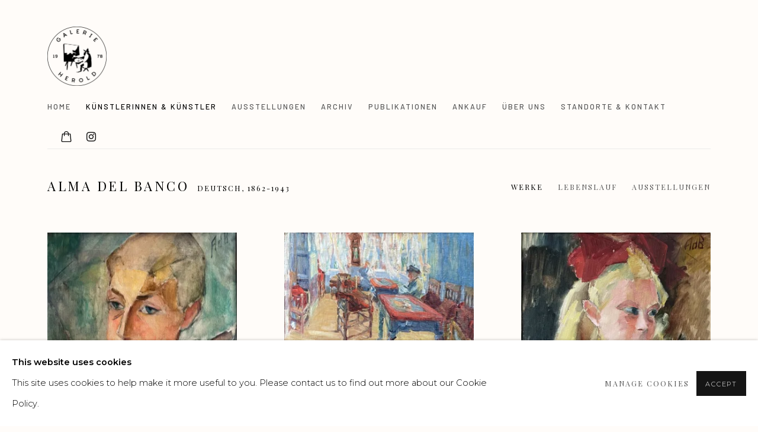

--- FILE ---
content_type: text/html; charset=utf-8
request_url: https://galerie-herold.de/artists/112-alma-del-banco/works/
body_size: 9159
content:



                        
    <!DOCTYPE html>
    <!-- Site by Artlogic - https://artlogic.net -->
    <html lang="de">
        <head>
            <meta charset="utf-8">
            <title>Alma del Banco - Works | Galerie Herold</title>
        <meta property="og:site_name" content="Galerie Herold" />
        <meta property="og:title" content="Alma del Banco - Works" />
        <meta property="og:description" content="Works by Alma del Banco: Portrait eines Jungen, um 1925 , Interieur, Finkenwerder , Mädchen mit roter Schleife, um 1925" />
        <meta property="og:image" content="https://artlogic-res.cloudinary.com/w_1200,h_630,c_fill,f_auto,fl_lossy,q_auto/artlogicstorage/galerieherold/images/view/02505c314b1552185bf8b08ccbc25af9/galerieherold-alma-del-banco-portrait-eines-jungen-um-1925.jpg" />
        <meta property="og:image:width" content="1200" />
        <meta property="og:image:height" content="630" />
        <meta property="twitter:card" content="summary_large_image">
        <meta property="twitter:url" content="https://galerie-herold.de/artists/112-alma-del-banco/works/">
        <meta property="twitter:title" content="Alma del Banco - Works">
        <meta property="twitter:description" content="Works by Alma del Banco: Portrait eines Jungen, um 1925 , Interieur, Finkenwerder , Mädchen mit roter Schleife, um 1925">
        <meta property="twitter:text:description" content="Works by Alma del Banco: Portrait eines Jungen, um 1925 , Interieur, Finkenwerder , Mädchen mit roter Schleife, um 1925">
        <meta property="twitter:image" content="https://artlogic-res.cloudinary.com/w_1200,h_630,c_fill,f_auto,fl_lossy,q_auto/artlogicstorage/galerieherold/images/view/02505c314b1552185bf8b08ccbc25af9/galerieherold-alma-del-banco-portrait-eines-jungen-um-1925.jpg">
        <link rel="canonical" href="https://galerie-herold.de/de/artists/112-alma-del-banco/works/" />
        <meta name="google" content="notranslate" />
            <meta name="description" content="Works by Alma del Banco: Portrait eines Jungen, um 1925 , Interieur, Finkenwerder , Mädchen mit roter Schleife, um 1925" />
            <meta name="publication_date" content="2018-04-27 13:50:01" />
            <meta name="generator" content="Artlogic CMS - https://artlogic.net" />
            
            <meta name="accessibility_version" content="1.1"/>
            
            
                <meta name="viewport" content="width=device-width, minimum-scale=0.5, initial-scale=1.0" />

            

<link rel="icon" href="/images/favicon.ico" type="image/x-icon" />
<link rel="shortcut icon" href="/images/favicon.ico" type="image/x-icon" />

<meta name="application-name" content="Galerie Herold"/>
<meta name="msapplication-TileColor" content="#ffffff"/>
            
            
            
                <link rel="stylesheet" media="print" href="/lib/g/2.0/styles/print.css">
                <link rel="stylesheet" media="print" href="/styles/print.css">

            <script>
            (window.Promise && window.Array.prototype.find) || document.write('<script src="/lib/js/polyfill/polyfill_es6.min.js"><\/script>');
            </script>


            
		<link data-context="helper" rel="stylesheet" type="text/css" href="/lib/webfonts/font-awesome/font-awesome-4.6.3/css/font-awesome.min.css?c=27042050002205&g=bd3d8997a9a7aef6791c4e97c3535ba0"/>
		<link data-context="helper" rel="stylesheet" type="text/css" href="/lib/archimedes/styles/archimedes-frontend-core.css?c=27042050002205&g=bd3d8997a9a7aef6791c4e97c3535ba0"/>
		<link data-context="helper" rel="stylesheet" type="text/css" href="/lib/archimedes/styles/accessibility.css?c=27042050002205&g=bd3d8997a9a7aef6791c4e97c3535ba0"/>
		<link data-context="helper" rel="stylesheet" type="text/css" href="/lib/jquery/1.12.4/plugins/jquery.archimedes-frontend-core-plugins-0.1.css?c=27042050002205&g=bd3d8997a9a7aef6791c4e97c3535ba0"/>
		<link data-context="helper" rel="stylesheet" type="text/css" href="/lib/jquery/1.12.4/plugins/fancybox-2.1.3/jquery.fancybox.css?c=27042050002205&g=bd3d8997a9a7aef6791c4e97c3535ba0"/>
		<link data-context="helper" rel="stylesheet" type="text/css" href="/lib/jquery/1.12.4/plugins/fancybox-2.1.3/jquery.fancybox.artlogic.css?c=27042050002205&g=bd3d8997a9a7aef6791c4e97c3535ba0"/>
		<link data-context="helper" rel="stylesheet" type="text/css" href="/lib/jquery/1.12.4/plugins/slick-1.8.1/slick.css?c=27042050002205&g=bd3d8997a9a7aef6791c4e97c3535ba0"/>
		<link data-context="helper" rel="stylesheet" type="text/css" href="/lib/jquery/plugins/roomview/1.0/jquery.roomview.1.0.css?c=27042050002205&g=bd3d8997a9a7aef6791c4e97c3535ba0"/>
		<link data-context="helper" rel="stylesheet" type="text/css" href="/lib/jquery/plugins/pageload/1.1/jquery.pageload.1.1.css?c=27042050002205&g=bd3d8997a9a7aef6791c4e97c3535ba0"/>
		<link data-context="helper" rel="stylesheet" type="text/css" href="/core/dynamic_base.css?c=27042050002205&g=bd3d8997a9a7aef6791c4e97c3535ba0"/>
		<link data-context="helper" rel="stylesheet" type="text/css" href="/core/dynamic_main.css?c=27042050002205&g=bd3d8997a9a7aef6791c4e97c3535ba0"/>
		<link data-context="helper" rel="stylesheet" type="text/css" href="/core/user_custom.css?c=27042050002205&g=bd3d8997a9a7aef6791c4e97c3535ba0"/>
		<link data-context="helper" rel="stylesheet" type="text/css" href="/core/dynamic_responsive.css?c=27042050002205&g=bd3d8997a9a7aef6791c4e97c3535ba0"/>
		<link data-context="helper" rel="stylesheet" type="text/css" href="/lib/webfonts/artlogic-site-icons/artlogic-site-icons-1.0/artlogic-site-icons.css?c=27042050002205&g=bd3d8997a9a7aef6791c4e97c3535ba0"/>
		<link data-context="helper" rel="stylesheet" type="text/css" href="/lib/jquery/plugins/plyr/3.5.10/plyr.css?c=27042050002205&g=bd3d8997a9a7aef6791c4e97c3535ba0"/>
		<link data-context="helper" rel="stylesheet" type="text/css" href="/lib/styles/fouc_prevention.css?c=27042050002205&g=bd3d8997a9a7aef6791c4e97c3535ba0"/>
<!-- add crtical css to improve performance -->
		<script data-context="helper"  src="/lib/jquery/1.12.4/jquery-1.12.4.min.js?c=27042050002205&g=bd3d8997a9a7aef6791c4e97c3535ba0"></script>
		<script data-context="helper" defer src="/lib/g/2.0/scripts/webpack_import_helpers.js?c=27042050002205&g=bd3d8997a9a7aef6791c4e97c3535ba0"></script>
		<script data-context="helper" defer src="/lib/jquery/1.12.4/plugins/jquery.browser.min.js?c=27042050002205&g=bd3d8997a9a7aef6791c4e97c3535ba0"></script>
		<script data-context="helper" defer src="/lib/jquery/1.12.4/plugins/jquery.easing.min.js?c=27042050002205&g=bd3d8997a9a7aef6791c4e97c3535ba0"></script>
		<script data-context="helper" defer src="/lib/jquery/1.12.4/plugins/jquery.archimedes-frontend-core-plugins-0.1.js?c=27042050002205&g=bd3d8997a9a7aef6791c4e97c3535ba0"></script>
		<script data-context="helper" defer src="/lib/jquery/1.12.4/plugins/jquery.fitvids.js?c=27042050002205&g=bd3d8997a9a7aef6791c4e97c3535ba0"></script>
		<script data-context="helper" defer src="/core/dynamic.js?c=27042050002205&g=bd3d8997a9a7aef6791c4e97c3535ba0"></script>
		<script data-context="helper" defer src="/lib/archimedes/scripts/archimedes-frontend-core.js?c=27042050002205&g=bd3d8997a9a7aef6791c4e97c3535ba0"></script>
		<script data-context="helper" defer src="/lib/archimedes/scripts/archimedes-frontend-modules.js?c=27042050002205&g=bd3d8997a9a7aef6791c4e97c3535ba0"></script>
		<script data-context="helper" type="module"  traceurOptions="--async-functions" src="/lib/g/2.0/scripts/galleries_js_loader__mjs.js?c=27042050002205&g=bd3d8997a9a7aef6791c4e97c3535ba0"></script>
		<script data-context="helper" defer src="/lib/g/2.0/scripts/feature_panels.js?c=27042050002205&g=bd3d8997a9a7aef6791c4e97c3535ba0"></script>
		<script data-context="helper" defer src="/lib/g/themes/drayton/2.0/scripts/script.js?c=27042050002205&g=bd3d8997a9a7aef6791c4e97c3535ba0"></script>
		<script data-context="helper" defer src="/lib/archimedes/scripts/json2.js?c=27042050002205&g=bd3d8997a9a7aef6791c4e97c3535ba0"></script>
		<script data-context="helper" defer src="/lib/archimedes/scripts/shop.js?c=27042050002205&g=bd3d8997a9a7aef6791c4e97c3535ba0"></script>
		<script data-context="helper" defer src="/lib/archimedes/scripts/recaptcha.js?c=27042050002205&g=bd3d8997a9a7aef6791c4e97c3535ba0"></script>
            
            

            
                


    <script>
        function get_cookie_preference(category) {
            result = false;
            try {
                var cookie_preferences = localStorage.getItem('cookie_preferences') || "";
                if (cookie_preferences) {
                    cookie_preferences = JSON.parse(cookie_preferences);
                    if (cookie_preferences.date) {
                        var expires_on = new Date(cookie_preferences.date);
                        expires_on.setDate(expires_on.getDate() + 365);
                        console.log('cookie preferences expire on', expires_on.toISOString());
                        var valid = expires_on > new Date();
                        if (valid && cookie_preferences.hasOwnProperty(category) && cookie_preferences[category]) {
                            result = true;
                        }
                    }
                }
            }
            catch(e) {
                console.warn('get_cookie_preference() failed');
                return result;
            }
            return result;
        }

        window.google_analytics_init = function(page){
            var collectConsent = true;
            var useConsentMode = false;
            var analyticsProperties = ['UA-173182712-45'];
            var analyticsCookieType = 'statistics';
            var disableGa = false;
            var sendToArtlogic = true;
            var artlogicProperties = {
                'UA': 'UA-157296318-1',
                'GA': 'G-GLQ6WNJKR5',
            };

            analyticsProperties = analyticsProperties.concat(Object.values(artlogicProperties));

            var uaAnalyticsProperties = analyticsProperties.filter((p) => p.startsWith('UA-'));
            var ga4AnalyticsProperties = analyticsProperties.filter((p) => p.startsWith('G-')).concat(analyticsProperties.filter((p) => p.startsWith('AW-')));

            if (collectConsent) {
                disableGa = !get_cookie_preference(analyticsCookieType);

                for (var i=0; i < analyticsProperties.length; i++){
                    var key = 'ga-disable-' + analyticsProperties[i];

                    window[key] = disableGa;
                }

                if (disableGa) {
                    if (document.cookie.length) {
                        var cookieList = document.cookie.split(/; */);

                        for (var i=0; i < cookieList.length; i++) {
                            var splitCookie = cookieList[i].split('='); //this.split('=');

                            if (splitCookie[0].indexOf('_ga') == 0 || splitCookie[0].indexOf('_gid') == 0 || splitCookie[0].indexOf('__utm') == 0) {
                                //h.deleteCookie(splitCookie[0]);
                                var domain = location.hostname;
                                var cookie_name = splitCookie[0];
                                document.cookie =
                                    cookie_name + "=" + ";path=/;domain="+domain+";expires=Thu, 01 Jan 1970 00:00:01 GMT";
                                // now delete the version without a subdomain
                                domain = domain.split('.');
                                domain.shift();
                                domain = domain.join('.');
                                document.cookie =
                                    cookie_name + "=" + ";path=/;domain="+domain+";expires=Thu, 01 Jan 1970 00:00:01 GMT";
                            }
                        }
                    }
                }
            }

            if (uaAnalyticsProperties.length) {
                (function(i,s,o,g,r,a,m){i['GoogleAnalyticsObject']=r;i[r]=i[r]||function(){
                (i[r].q=i[r].q||[]).push(arguments)},i[r].l=1*new Date();a=s.createElement(o),
                m=s.getElementsByTagName(o)[0];a.async=1;a.src=g;m.parentNode.insertBefore(a,m)
                })(window,document,'script','//www.google-analytics.com/analytics.js','ga');


                if (!disableGa) {
                    var anonymizeIps = false;

                    for (var i=0; i < uaAnalyticsProperties.length; i++) {
                        var propertyKey = '';

                        if (i > 0) {
                            propertyKey = 'tracker' + String(i + 1);
                        }

                        var createArgs = [
                            'create',
                            uaAnalyticsProperties[i],
                            'auto',
                        ];

                        if (propertyKey) {
                            createArgs.push({'name': propertyKey});
                        }

                        ga.apply(null, createArgs);

                        if (anonymizeIps) {
                            ga('set', 'anonymizeIp', true);
                        }

                        var pageViewArgs = [
                            propertyKey ? propertyKey + '.send' : 'send',
                            'pageview'
                        ]

                        if (page) {
                            pageViewArgs.push(page)
                        }

                        ga.apply(null, pageViewArgs);
                    }

                    if (sendToArtlogic) {
                        ga('create', 'UA-157296318-1', 'auto', {'name': 'artlogic_tracker'});

                        if (anonymizeIps) {
                            ga('set', 'anonymizeIp', true);
                        }

                        var pageViewArgs = [
                            'artlogic_tracker.send',
                            'pageview'
                        ]

                        if (page) {
                            pageViewArgs.push(page)
                        }

                        ga.apply(null, pageViewArgs);
                    }
                }
            }

            if (ga4AnalyticsProperties.length) {
                if (!disableGa || useConsentMode) {
                    (function(d, script) {
                        script = d.createElement('script');
                        script.type = 'text/javascript';
                        script.async = true;
                        script.src = 'https://www.googletagmanager.com/gtag/js?id=' + ga4AnalyticsProperties[0];
                        d.getElementsByTagName('head')[0].appendChild(script);
                    }(document));

                    window.dataLayer = window.dataLayer || [];
                    window.gtag = function (){dataLayer.push(arguments);}
                    window.gtag('js', new Date());

                    if (useConsentMode) {
                        gtag('consent', 'default', {
                            'ad_storage': 'denied',
                            'analytics_storage': 'denied',
                            'functionality_storage': 'denied',
                            'personalization_storage': 'denied',
                            'security': 'denied',
                        });

                        if (disableGa) {
                            // If this has previously been granted, it will need set back to denied (ie on cookie change)
                            gtag('consent', 'update', {
                                'analytics_storage': 'denied',
                            });
                        } else {
                            gtag('consent', 'update', {
                                'analytics_storage': 'granted',
                            });
                        }
                    }

                    for (var i=0; i < ga4AnalyticsProperties.length; i++) {
                        window.gtag('config', ga4AnalyticsProperties[i]);
                    }

                }
            }
        }

        var waitForPageLoad = true;

        if (waitForPageLoad) {
            window.addEventListener('load', function() {
                window.google_analytics_init();
                window.archimedes.archimedes_core.analytics.init();
            });
        } else {
            window.google_analytics_init();
        }
    </script>

            
            
            
            <noscript> 
                <style>
                    body {
                        opacity: 1 !important;
                    }
                </style>
            </noscript>
        </head>
        
        
        
        <body class="section-artists page-artists site-responsive responsive-top-size-1023 responsive-nav-slide-nav responsive-nav-side-position-right responsive-layout-forced-lists responsive-layout-forced-image-lists responsive-layout-forced-tile-lists language-de analytics-track-all-links site-lib-version-2-0 scroll_sub_nav_enabled responsive_src_image_sizing hero_heading_title_position_overlay page-param-112-alma-del-banco page-param-id-112 page-param-works page-param-type-artist_id page-param-type-subsection  layout-hero-header-record-data layout-fixed-header site-type-template pageload-ajax-navigation-active layout-animation-enabled layout-lazyload-enabled" data-viewport-width="1024" data-site-name="galerieherold" data-connected-db-name="galerieherold" data-pathname="/artists/112-alma-del-banco/works/"
    style="opacity: 0;"

>
            <script>document.getElementsByTagName('body')[0].className+=' browser-js-enabled';</script>
            


            
            






        <div id="responsive_slide_nav_content_wrapper">

    <div id="container">

        
    


    <div class="header-fixed-wrapper header-fixed-wrapper-no-follow">
    <header id="header" class="clearwithin header_fixed header_fixed_no_follow header_transparent header_hide_border  ">
        <div class="inner clearwithin">

                <div id="logo_print" class="printonly"><a href="/"><img src="https://artlogic-res.cloudinary.com/c_limit,f_auto,fl_lossy,q_auto/ws-galerieherold/usr/images/preferences/herold_logo_stamp.png" alt="Galerie Herold company logo"/></a></div>



<div id="logo" class=" user-custom-logo-image auto_brightness_disabled"><a href="/">Galerie Herold</a><span class="logo-variant-light"></span><span class="logo-variant-dark"></span></div>


            
                <div id="skiplink-container">
                    <div>
                        <a href="#main_content" class="skiplink">Skip to main content</a>
                    </div>
                </div>
            
        
            <div class="header-ui-wrapper">

                    <div id="responsive_slide_nav_wrapper" class="mobile_menu_align_center" data-nav-items-animation-delay>
                        <div id="responsive_slide_nav_wrapper_inner" data-responsive-top-size=1023>
                        
                            <nav id="top_nav" aria-label="Main site" class="navigation noprint clearwithin">
                                
<div id="top_nav_reveal" class="hidden"><ul><li><a href="#" role="button" aria-label="Close">Menu</a></li></ul></div>

        <ul class="topnav">
		<li class="topnav-filepath- topnav-label-home topnav-id-1"><a href="/" aria-label="Link to Galerie Herold Home page">Home</a></li>
		<li class="topnav-filepath-artists topnav-label-k-nstlerinnen-k-nstler topnav-id-11 active"><a href="/artists/" aria-label="Link to Galerie Herold Künstlerinnen & Künstler page (current nav item)">Künstlerinnen & Künstler</a></li>
		<li class="topnav-filepath-exhibitions topnav-label-ausstellungen topnav-id-13"><a href="/exhibitions/" aria-label="Link to Galerie Herold Ausstellungen page">Ausstellungen</a></li>
		<li class="topnav-filepath-ausstellungen-archiv topnav-label-archiv topnav-id-26"><a href="/ausstellungen-archiv/" aria-label="Link to Galerie Herold Archiv page">Archiv</a></li>
		<li class="topnav-filepath-publications topnav-label-publikationen topnav-id-16"><a href="/publications/" aria-label="Link to Galerie Herold Publikationen page">Publikationen</a></li>
		<li class="topnav-filepath-ankauf topnav-label-ankauf topnav-id-29"><a href="/ankauf/" aria-label="Link to Galerie Herold Ankauf page">Ankauf</a></li>
		<li class="topnav-filepath-about-us topnav-label-ber-uns topnav-id-24"><a href="/about-us/" aria-label="Link to Galerie Herold Über uns page">Über uns</a></li>
		<li class="topnav-filepath-standorte topnav-label-standorte-kontakt topnav-id-25 last"><a href="/standorte/" aria-label="Link to Galerie Herold Standorte & Kontakt page">Standorte & Kontakt</a></li>
	</ul>


                                
                                



                                
                            </nav>
                            <div class="header_social_links_mobile clearwithin">
                                <div id="instagram" class="social_links_item"><a href="https://www.instagram.com/galerieherold/" class=""><span class="social_media_icon instagram"></span>Instagram<span class="screen-reader-only">, opens in a new tab.</span></a></div>
                            </div>
                        
                        </div>
                    </div>
                

                <div class="header-icons-wrapper  active social-links-active cart-icon-active">
                    
                    

                        



<!--excludeindexstart-->
<div id="store_cart_widget" class="">
    <div class="store_cart_widget_inner">
        <div id="scw_heading"><a href="/store/basket/" class="scw_checkout_link">Cart</a></div>
        <div id="scw_items">
            <a href="/store/basket/" aria-label="Your store basket is empty" data-currency="&euro;">
                <span class="scw_total_items"><span class="scw_total_count">0</span><span class="scw_total_items_text"> items</span></span>
               

                    <span class="scw_total_price">
                        <span class="scw_total_price_currency widget_currency">&euro;</span>
                        <span class="scw_total_price_amount widget_total_price" 
                                data-cart_include_vat_in_price="True" 
                                data-total_price_without_vat_in_base_currency="0" 
                                data-total_price_with_vat_in_base_currency="0"
                                data-conversion_rate='{"EUR": {"conversion_rate": 1, "name": "&euro;", "stripe_code": "eur"}}'
                                data-count="0">
                        </span>
                    </span>
      
                
            </a>
        </div>
        <div id="scw_checkout">
            <div class="scw_checkout_button"><a href="/store/basket/" class="scw_checkout_link">Checkout</a></div>
        </div>
            <div id="scw_popup" class="hidden scw_popup_always_show">
                <div id="scw_popup_inner">
                    <h3>Dem Warenkorb hinzufügen</h3>
                    <div id="scw_popup_buttons_container">
                        <div class="button"><a href="/store/basket/">View cart & checkout</a></div>
                        <div id="scw_popup_close" class="link"><a href="#">Continue shopping</a></div>
                    </div>
                    <div class="clear"></div>
                </div>
            </div>
        
    </div>
</div>
<!--excludeindexend-->

                    
                        <div class="header_social_links_desktop clearwithin">
                            <div id="instagram" class="social_links_item"><a href="https://www.instagram.com/galerieherold/" class=""><span class="social_media_icon instagram"></span>Instagram<span class="screen-reader-only">, opens in a new tab.</span></a></div>
                        </div>
     
                        <div id="slide_nav_reveal" tabindex="0" role="button">Menu</div>
                </div>
                
                

                



                

                
            </div>
        </div>
        



    </header>
    </div>



        

        <div id="main_content" role="main" class="clearwithin">
            <!--contentstart-->
            







    


<div class="subsection-artist-detail-page subsection-wrapper-works record-content-full-bio record-content-artist-image "
     data-search-record-type="artists" data-search-record-id="112">

    <div class="artist-header heading_wrapper clearwithin">

            
            <div class="h1_wrapper ">
                

                <h1 class="has_subnav" data-onclick-url="/artists/112/">
                    Alma del Banco
                            <span class="artist_years"><span class="nationality">Deutsch, </span> 1862-1943</span>
                </h1>
            </div>

            






    <div id="sub_nav" class="navigation  noprint clearwithin" role="navigation" aria-label="Artist sections">
        
        <ul>
            
            
                
                    
                    <li id="sub-item-works" class="active first">
                                
                                <a href="/artists/112-alma-del-banco/works/"  data-subsection-type="works" aria-label="Link to Alma del Banco Works (current nav item)">Werke</a>
                    </li>
                    
                    
                    <li id="sub-item-biography" class="">
                                
                                <a href="/artists/112-alma-del-banco/biography/"  data-subsection-type="biography" aria-label="Link to Alma del Banco Biography">Lebenslauf</a>
                    </li>
                    
                    
                    <li id="sub-item-exhibitions" class="">
                                
                                <a href="/artists/112-alma-del-banco/exhibitions/"  data-subsection-type="exhibitions" aria-label="Link to Alma del Banco Exhibitions">Ausstellungen</a>
                    </li>
                    
            
        </ul>
    </div>
    <div class="sub_nav_clear clear"></div>

            


    </div>


    <div id="content" class="clearwithin">



                        



<div class="subsection-works ">
    

        
        



            

                

                



<div class="records_list grid_dynamic_layout_artist_works collapse_single_column  gd_no_of_columns_3  tile_list clearwithin" >
    <ul>
            
            <li class="item"
                data-width="2766" data-height="2766" data-record-type="artwork" >
                    <a href="/artists/112-alma-del-banco/works/1356-alma-del-banco-portrait-eines-jungen-um-1925/">
                    <span class="image"><span class="">
                        
                        
                        <img src="[data-uri]" class="artwork-image-desktop"  data-roomview-artwork-cm-width=""  data-responsive-src="{'750': 'https://artlogic-res.cloudinary.com/w_750,c_limit,f_auto,fl_lossy,q_auto/artlogicstorage/galerieherold/images/view/02505c314b1552185bf8b08ccbc25af9/galerieherold-alma-del-banco-portrait-eines-jungen-um-1925.jpg', '850': 'https://artlogic-res.cloudinary.com/w_850,c_limit,f_auto,fl_lossy,q_auto/artlogicstorage/galerieherold/images/view/02505c314b1552185bf8b08ccbc25af9/galerieherold-alma-del-banco-portrait-eines-jungen-um-1925.jpg', '650': 'https://artlogic-res.cloudinary.com/w_650,c_limit,f_auto,fl_lossy,q_auto/artlogicstorage/galerieherold/images/view/02505c314b1552185bf8b08ccbc25af9/galerieherold-alma-del-banco-portrait-eines-jungen-um-1925.jpg', '1600': 'https://artlogic-res.cloudinary.com/w_1600,c_limit,f_auto,fl_lossy,q_auto/artlogicstorage/galerieherold/images/view/02505c314b1552185bf8b08ccbc25af9/galerieherold-alma-del-banco-portrait-eines-jungen-um-1925.jpg', '1200': 'https://artlogic-res.cloudinary.com/w_1200,c_limit,f_auto,fl_lossy,q_auto/artlogicstorage/galerieherold/images/view/02505c314b1552185bf8b08ccbc25af9/galerieherold-alma-del-banco-portrait-eines-jungen-um-1925.jpg', '345': 'https://artlogic-res.cloudinary.com/w_345,c_limit,f_auto,fl_lossy,q_auto/artlogicstorage/galerieherold/images/view/02505c314b1552185bf8b08ccbc25af9/galerieherold-alma-del-banco-portrait-eines-jungen-um-1925.jpg', '470': 'https://artlogic-res.cloudinary.com/w_470,c_limit,f_auto,fl_lossy,q_auto/artlogicstorage/galerieherold/images/view/02505c314b1552185bf8b08ccbc25af9/galerieherold-alma-del-banco-portrait-eines-jungen-um-1925.jpg', '3000': 'https://artlogic-res.cloudinary.com/w_3000,c_limit,f_auto,fl_lossy,q_auto/artlogicstorage/galerieherold/images/view/02505c314b1552185bf8b08ccbc25af9/galerieherold-alma-del-banco-portrait-eines-jungen-um-1925.jpg', '2400': 'https://artlogic-res.cloudinary.com/w_2400,c_limit,f_auto,fl_lossy,q_auto/artlogicstorage/galerieherold/images/view/02505c314b1552185bf8b08ccbc25af9/galerieherold-alma-del-banco-portrait-eines-jungen-um-1925.jpg', '2600': 'https://artlogic-res.cloudinary.com/w_2600,c_limit,f_auto,fl_lossy,q_auto/artlogicstorage/galerieherold/images/view/02505c314b1552185bf8b08ccbc25af9/galerieherold-alma-del-banco-portrait-eines-jungen-um-1925.jpg', '2800': 'https://artlogic-res.cloudinary.com/w_2800,c_limit,f_auto,fl_lossy,q_auto/artlogicstorage/galerieherold/images/view/02505c314b1552185bf8b08ccbc25af9/galerieherold-alma-del-banco-portrait-eines-jungen-um-1925.jpg', '1400': 'https://artlogic-res.cloudinary.com/w_1400,c_limit,f_auto,fl_lossy,q_auto/artlogicstorage/galerieherold/images/view/02505c314b1552185bf8b08ccbc25af9/galerieherold-alma-del-banco-portrait-eines-jungen-um-1925.jpg', '1000': 'https://artlogic-res.cloudinary.com/w_1000,c_limit,f_auto,fl_lossy,q_auto/artlogicstorage/galerieherold/images/view/02505c314b1552185bf8b08ccbc25af9/galerieherold-alma-del-banco-portrait-eines-jungen-um-1925.jpg'}"  data-roomview-id="artwork-1356"  data-src="https://artlogic-res.cloudinary.com/w_600,c_limit,f_auto,fl_lossy,q_auto/artlogicstorage/galerieherold/images/view/02505c314b1552185bf8b08ccbc25af9/galerieherold-alma-del-banco-portrait-eines-jungen-um-1925.jpg" alt="Alma del Banco, Portrait eines Jungen, um 1925"  />
                    </span></span>
                    </a>
                    <div class="content">

                        <div class="artist">Alma del Banco</div><div class="title_and_year"><span class="title_and_year_title">Portrait eines Jungen</span>, <span class="title_and_year_year">um 1925</span></div><div class="medium">Öl auf Leinwand</div><div class="dimensions">35,5 x 35,5 cm</div>


                            


                                <span class="price price_unavailable">Verkauft / Sold</span>






                    </div>


                    </a>
            </li><!--
            
            --><li class="item"
                data-width="2124" data-height="1620" data-record-type="artwork" >
                    <a href="/artists/112-alma-del-banco/works/1349-alma-del-banco-interieur-finkenwerder/">
                    <span class="image"><span class="">
                        
                        
                        <img src="[data-uri]" class="artwork-image-desktop"  data-roomview-artwork-cm-width="50.00"  data-responsive-src="{'750': 'https://artlogic-res.cloudinary.com/w_750,c_limit,f_auto,fl_lossy,q_auto/artlogicstorage/galerieherold/images/view/1e4556ce725b00417259ed966c9a85c0/galerieherold-alma-del-banco-interieur-finkenwerder.jpg', '850': 'https://artlogic-res.cloudinary.com/w_850,c_limit,f_auto,fl_lossy,q_auto/artlogicstorage/galerieherold/images/view/1e4556ce725b00417259ed966c9a85c0/galerieherold-alma-del-banco-interieur-finkenwerder.jpg', '650': 'https://artlogic-res.cloudinary.com/w_650,c_limit,f_auto,fl_lossy,q_auto/artlogicstorage/galerieherold/images/view/1e4556ce725b00417259ed966c9a85c0/galerieherold-alma-del-banco-interieur-finkenwerder.jpg', '1600': 'https://artlogic-res.cloudinary.com/w_1600,c_limit,f_auto,fl_lossy,q_auto/artlogicstorage/galerieherold/images/view/1e4556ce725b00417259ed966c9a85c0/galerieherold-alma-del-banco-interieur-finkenwerder.jpg', '1200': 'https://artlogic-res.cloudinary.com/w_1200,c_limit,f_auto,fl_lossy,q_auto/artlogicstorage/galerieherold/images/view/1e4556ce725b00417259ed966c9a85c0/galerieherold-alma-del-banco-interieur-finkenwerder.jpg', '345': 'https://artlogic-res.cloudinary.com/w_345,c_limit,f_auto,fl_lossy,q_auto/artlogicstorage/galerieherold/images/view/1e4556ce725b00417259ed966c9a85c0/galerieherold-alma-del-banco-interieur-finkenwerder.jpg', '470': 'https://artlogic-res.cloudinary.com/w_470,c_limit,f_auto,fl_lossy,q_auto/artlogicstorage/galerieherold/images/view/1e4556ce725b00417259ed966c9a85c0/galerieherold-alma-del-banco-interieur-finkenwerder.jpg', '3000': 'https://artlogic-res.cloudinary.com/w_3000,c_limit,f_auto,fl_lossy,q_auto/artlogicstorage/galerieherold/images/view/1e4556ce725b00417259ed966c9a85c0/galerieherold-alma-del-banco-interieur-finkenwerder.jpg', '2400': 'https://artlogic-res.cloudinary.com/w_2400,c_limit,f_auto,fl_lossy,q_auto/artlogicstorage/galerieherold/images/view/1e4556ce725b00417259ed966c9a85c0/galerieherold-alma-del-banco-interieur-finkenwerder.jpg', '2600': 'https://artlogic-res.cloudinary.com/w_2600,c_limit,f_auto,fl_lossy,q_auto/artlogicstorage/galerieherold/images/view/1e4556ce725b00417259ed966c9a85c0/galerieherold-alma-del-banco-interieur-finkenwerder.jpg', '2800': 'https://artlogic-res.cloudinary.com/w_2800,c_limit,f_auto,fl_lossy,q_auto/artlogicstorage/galerieherold/images/view/1e4556ce725b00417259ed966c9a85c0/galerieherold-alma-del-banco-interieur-finkenwerder.jpg', '1400': 'https://artlogic-res.cloudinary.com/w_1400,c_limit,f_auto,fl_lossy,q_auto/artlogicstorage/galerieherold/images/view/1e4556ce725b00417259ed966c9a85c0/galerieherold-alma-del-banco-interieur-finkenwerder.jpg', '1000': 'https://artlogic-res.cloudinary.com/w_1000,c_limit,f_auto,fl_lossy,q_auto/artlogicstorage/galerieherold/images/view/1e4556ce725b00417259ed966c9a85c0/galerieherold-alma-del-banco-interieur-finkenwerder.jpg'}"  data-roomview-id="artwork-1349"  data-src="https://artlogic-res.cloudinary.com/w_600,c_limit,f_auto,fl_lossy,q_auto/artlogicstorage/galerieherold/images/view/1e4556ce725b00417259ed966c9a85c0/galerieherold-alma-del-banco-interieur-finkenwerder.jpg" alt="Alma del Banco, Interieur, Finkenwerder"  />
                    </span></span>
                    </a>
                    <div class="content">

                        <div class="artist">Alma del Banco</div><div class="title_and_year"><span class="title_and_year_title">Interieur</span>, <span class="title_and_year_year">Finkenwerder</span></div><div class="medium">um 1910</div><div class="dimensions">37,2 x 50 cm </div>


                            








                    </div>


                    </a>
            </li><!--
            
            --><li class="item last"
                data-width="1908" data-height="2422" data-record-type="artwork" >
                    <a href="/artists/112-alma-del-banco/works/1348-alma-del-banco-madchen-mit-roter-schleife-um-1925/">
                    <span class="image"><span class="">
                        
                        
                        <img src="[data-uri]" class="artwork-image-desktop"  data-roomview-artwork-cm-width=""  data-responsive-src="{'750': 'https://artlogic-res.cloudinary.com/w_750,c_limit,f_auto,fl_lossy,q_auto/artlogicstorage/galerieherold/images/view/5aee27252199fb6216197399c44936a6/galerieherold-alma-del-banco-m-dchen-mit-roter-schleife-um-1925.jpg', '850': 'https://artlogic-res.cloudinary.com/w_850,c_limit,f_auto,fl_lossy,q_auto/artlogicstorage/galerieherold/images/view/5aee27252199fb6216197399c44936a6/galerieherold-alma-del-banco-m-dchen-mit-roter-schleife-um-1925.jpg', '650': 'https://artlogic-res.cloudinary.com/w_650,c_limit,f_auto,fl_lossy,q_auto/artlogicstorage/galerieherold/images/view/5aee27252199fb6216197399c44936a6/galerieherold-alma-del-banco-m-dchen-mit-roter-schleife-um-1925.jpg', '1600': 'https://artlogic-res.cloudinary.com/w_1600,c_limit,f_auto,fl_lossy,q_auto/artlogicstorage/galerieherold/images/view/5aee27252199fb6216197399c44936a6/galerieherold-alma-del-banco-m-dchen-mit-roter-schleife-um-1925.jpg', '1200': 'https://artlogic-res.cloudinary.com/w_1200,c_limit,f_auto,fl_lossy,q_auto/artlogicstorage/galerieherold/images/view/5aee27252199fb6216197399c44936a6/galerieherold-alma-del-banco-m-dchen-mit-roter-schleife-um-1925.jpg', '345': 'https://artlogic-res.cloudinary.com/w_345,c_limit,f_auto,fl_lossy,q_auto/artlogicstorage/galerieherold/images/view/5aee27252199fb6216197399c44936a6/galerieherold-alma-del-banco-m-dchen-mit-roter-schleife-um-1925.jpg', '470': 'https://artlogic-res.cloudinary.com/w_470,c_limit,f_auto,fl_lossy,q_auto/artlogicstorage/galerieherold/images/view/5aee27252199fb6216197399c44936a6/galerieherold-alma-del-banco-m-dchen-mit-roter-schleife-um-1925.jpg', '3000': 'https://artlogic-res.cloudinary.com/w_3000,c_limit,f_auto,fl_lossy,q_auto/artlogicstorage/galerieherold/images/view/5aee27252199fb6216197399c44936a6/galerieherold-alma-del-banco-m-dchen-mit-roter-schleife-um-1925.jpg', '2400': 'https://artlogic-res.cloudinary.com/w_2400,c_limit,f_auto,fl_lossy,q_auto/artlogicstorage/galerieherold/images/view/5aee27252199fb6216197399c44936a6/galerieherold-alma-del-banco-m-dchen-mit-roter-schleife-um-1925.jpg', '2600': 'https://artlogic-res.cloudinary.com/w_2600,c_limit,f_auto,fl_lossy,q_auto/artlogicstorage/galerieherold/images/view/5aee27252199fb6216197399c44936a6/galerieherold-alma-del-banco-m-dchen-mit-roter-schleife-um-1925.jpg', '2800': 'https://artlogic-res.cloudinary.com/w_2800,c_limit,f_auto,fl_lossy,q_auto/artlogicstorage/galerieherold/images/view/5aee27252199fb6216197399c44936a6/galerieherold-alma-del-banco-m-dchen-mit-roter-schleife-um-1925.jpg', '1400': 'https://artlogic-res.cloudinary.com/w_1400,c_limit,f_auto,fl_lossy,q_auto/artlogicstorage/galerieherold/images/view/5aee27252199fb6216197399c44936a6/galerieherold-alma-del-banco-m-dchen-mit-roter-schleife-um-1925.jpg', '1000': 'https://artlogic-res.cloudinary.com/w_1000,c_limit,f_auto,fl_lossy,q_auto/artlogicstorage/galerieherold/images/view/5aee27252199fb6216197399c44936a6/galerieherold-alma-del-banco-m-dchen-mit-roter-schleife-um-1925.jpg'}"  data-roomview-id="artwork-1348"  data-src="https://artlogic-res.cloudinary.com/w_600,c_limit,f_auto,fl_lossy,q_auto/artlogicstorage/galerieherold/images/view/5aee27252199fb6216197399c44936a6/galerieherold-alma-del-banco-m-dchen-mit-roter-schleife-um-1925.jpg" alt="Alma del Banco, Mädchen mit roter Schleife, um 1925"  />
                    </span></span>
                    </a>
                    <div class="content">

                        <div class="artist">Alma del Banco</div><div class="title_and_year"><span class="title_and_year_title">Mädchen mit roter Schleife</span>, <span class="title_and_year_year">um 1925</span></div><div class="medium">Öl auf Karton</div><div class="dimensions">53 x 39,5 cm</div>


                            








                    </div>


                    </a>
            </li>
    </ul>

    

</div>



                    






</div>



    


    </div>

    


</div>



            <!--contentend-->
        </div>

        


            
                

























<div id="footer" role="contentinfo" class="">
    <div class="inner">
            
    <div class="copyright">
            
    <div class="small-links-container">
            <div class="cookie_notification_preferences"><a href="javascript:void(0)" role="button" class="link-no-ajax">Manage cookies</a></div>



    </div>

        <div id="copyright" class="noprint">
            <div class="copyright-text">
                    Copyright Galerie Herold GmbH & Co. KG
            </div>
                
        
        <div id="artlogic" class="noprint"><a href="https://artlogic.net/" target="_blank" rel="noopener noreferrer">
                Site by Artlogic
        </a></div>

        </div>
        
    </div>

            
        <div id="quick_search" class="noprint">
            <form method="get" action="/search/" id="quicksearch_form">
                <input id="quicksearch_field" type="text" class="inputField" value="Suchen..." name="search" aria-label="Search"/>
                <a href="javascript:void(0)" id="quicksearch_btn" role="button">Go</a>
                <input type="submit" class="nojsSubmit" value="Go" style="display: none;" />
            </form>
        </div>

            

            
    
        <div id="social_links" class="clearwithin">
            <div id="instagram" class="social_links_item"><a href="https://www.instagram.com/galerieherold/" class=""><span class="social_media_icon instagram"></span>Instagram<span class="screen-reader-only">, opens in a new tab.</span></a></div><div id="mailinglist" class="social_links_item"><a href="/mailing-list/" class=" mailinglist_signup_popup_link"><span class="social_media_icon mailinglist"></span>Abonnieren Sie unseren Newsletter</a></div>
        </div>

            

            

        <div class="clear"></div>
    </div>
</div>
        <div class="clear"></div>

            <div id="cookie_notification" role="region" aria-label="Cookie banner" data-mode="consent" data-cookie-notification-settings="">
    <div class="inner">
        <div id="cookie_notification_message" class="prose">
                <p><strong>This website uses cookies</strong><br>This site uses cookies to help make it more useful to you. Please contact us to find out more about our Cookie Policy.</p>
        </div>
        <div id="cookie_notification_preferences" class="link"><a href="javascript:;" role="button">Manage cookies</a></div>
        <div id="cookie_notification_accept" class="button"><a href="javascript:;" role="button">Accept</a></div>

    </div>
</div>
    <div id="manage_cookie_preferences_popup_container">
        <div id="manage_cookie_preferences_popup_overlay"></div>
        <div id="manage_cookie_preferences_popup_inner">
            <div id="manage_cookie_preferences_popup_box" role="dialog" aria-modal="true" aria-label="Cookie preferences">
                <div id="manage_cookie_preferences_close_popup_link" class="close">
                    <a href="javascript:;" role="button" aria-label="close">
                        <svg width="20px" height="20px" viewBox="0 0 488 488" version="1.1" xmlns="http://www.w3.org/2000/svg" xmlns:xlink="http://www.w3.org/1999/xlink" aria-hidden="true">
                            <g id="Page-1" stroke="none" stroke-width="1" fill="none" fill-rule="evenodd">
                                <g id="close" fill="#5D5D5D" fill-rule="nonzero">
                                    <polygon id="Path" points="488 468 468 488 244 264 20 488 0 468 224 244 0 20 20 0 244 224 468 0 488 20 264 244"></polygon>
                                </g>
                            </g>
                        </svg>
                    </a>
                </div>
                <h2>Cookie preferences</h2>
                    <p>Check the boxes for the cookie categories you allow our site to use</p>
                
                <div id="manage_cookie_preferences_form_wrapper">
                    <div class="form form_style_simplified">

                        <form id="cookie_preferences_form">
                            <fieldset>
                                <legend class="visually-hidden">Cookie options</legend>
                                <div>
                                    <label><input type="checkbox" name="essential" disabled checked value="1"> Strictly necessary</label>
                                    <div class="note">Required for the website to function and cannot be disabled.</div>
                                </div>
                                <div>
                                    <label><input type="checkbox" name="functionality"  value="1"> Preferences and functionality</label>
                                    <div class="note">Improve your experience on the website by storing choices you make about how it should function.</div>
                                </div>
                                <div>
                                    <label><input type="checkbox" name="statistics"  value="1"> Statistics</label>
                                    <div class="note">Erlauben Sie uns, anonyme Nutzungsdaten zu sammeln, um das Website-Erlebnis zu verbessern.</div>
                                </div>
                                <div>
                                    <label><input type="checkbox" name="marketing"  value="1"> Marketing</label>
                                    <div class="note">Allow us to identify our visitors so that we can offer personalised, targeted marketing.</div>
                                </div>
                            </fieldset>
                            
                            <div class="button">
                                <a href="javascript:;" id="cookie_preferences_form_submit" role="button">Save preferences</a>
                            </div>
                        </form>

                    </div>
                </div>
            </div>
        </div>
    </div>

        


            
    
    
    
    <div id="mailing_list_popup_container" class="" data-timeout="10" data-cookie-expiry="604800">
        <div id="mailing_list_popup_overlay"></div>
        <div id="mailing_list_popup_inner">
            <div id="mailing_list_popup_box" role="dialog" aria-modal="true" aria-label="Mailing list popup">
                <div id="mailinglist_signup_close_popup_link" class="close"><a href="#" aria-label="Close" role="button" tabindex="0">Close</a></div>
                <h2>Melden Sie sich zu unserem Newsletter an</h2>
            
                    

<div id="artlogic_mailinglist_signup_form_wrapper">
    <div class="form form_style_simplified form_layout_hidden_labels">

        <form id="artlogic_mailinglist_signup_form" class="mailing_list_form clearwithin  " method="post" onsubmit="return false;" data-field-error="Bitte füllen Sie alle Pflichtfelder aus." data-field-thanks-heading="Danke" data-field-error-heading="Sorry" data-field-thanks-content="Sie erhalten von nun an unseren Newsletter" data-field-exists-heading="Danke" data-field-exists-content="Sie abonnieren bereits unseren Newsletter">
        
            <div class="error" tabindex="-1"></div>

                
                <div id="firstname_row" class="form_row">
                                <label for="ml_firstname">Vorname</label>
                                <input name="firstname" class="inputField" id="ml_firstname" type="text" required autocomplete="given-name" value="" />
                </div>
                
                <div id="lastname_row" class="form_row">
                                <label for="ml_lastname">Nachname</label>
                                <input name="lastname" class="inputField" id="ml_lastname" type="text" required autocomplete="family-name" value="" />
                </div>
                
                <div id="email_row" class="form_row">
                                <label for="ml_email">Email *</label>
                                <input name="email" class="inputField" id="ml_email" type="email" required autocomplete="email" value="" />
                </div>

                <input type="hidden" name="interests" value="">
                <input type="hidden" name="phone" value="">
                <input type="hidden" name="organisation" value="">
                <input type="hidden" name="categories" value="">
                <input type="hidden" name="position" value="">


            <input type="hidden" name="tmp_send" value="1" />
            <input type="hidden" name="lang" value="" />
            <input type="hidden" name="originating_page" value="/artists/112-alma-del-banco/works/" />
            <input type="hidden" name="encoded_data" value="eyJub3RfaGlkZGVuIjogZmFsc2V9" />


            <div id="email_warning">
                <div id="email_warning_inner"></div>
            </div>
            

            <div id="mailing_submit_button" class="rowElem">
                <div class="button"><a class="submit_button" role="button" href="#">Anmelden</a></div>
            </div>
        </form>

            



<div id="privacy_policy_form_msg" class="privacy_policy_form_msg prose">
    <div class="asterisk">
        <p>
            * kennzeichnet erforderliche Felder
        </p>
    </div>
        <p>
            Wir verarbeiten die von Ihnen angegebenen personenbezogenen Daten gemäß unserer Datenschutzrichtlinie (auf Anfrage erhältlich). Sie können sich jederzeit abmelden oder Ihre Einstellungen ändern, indem Sie auf den Link in unseren E-Mails klicken.
        </p>
</div>
    </div>
</div>

            </div>
        </div>
    </div>
    
    





    </div>

        </div>




            
            
                





            
            
        <!-- sentry-verification-string -->
    <!--  -->
</body>
    </html>




--- FILE ---
content_type: text/css; charset=utf-8
request_url: https://galerie-herold.de/core/dynamic_base.css?c=27042050002205&g=bd3d8997a9a7aef6791c4e97c3535ba0
body_size: 229
content:



    
	/* Gallery core base.css */

	@import url(/lib/g/2.0/styles/base.css?c=27042050002205&g=bd3d8997a9a7aef6791c4e97c3535ba0);


	/* Theme base.css (gallery template websites) */

	@import url(/lib/g/themes/drayton/2.0/styles/base.css?c=27042050002205&g=bd3d8997a9a7aef6791c4e97c3535ba0);


/* Local site base.css */

    @import url(/styles/base.css?c=27042050002205&g=bd3d8997a9a7aef6791c4e97c3535ba0);

    @import url(/core/user_custom.css?c=27042050002205&g=bd3d8997a9a7aef6791c4e97c3535ba0);


--- FILE ---
content_type: text/css; charset=utf-8
request_url: https://galerie-herold.de/core/dynamic_main.css?c=27042050002205&g=bd3d8997a9a7aef6791c4e97c3535ba0
body_size: 227
content:



	/* Core layout styles */
	@import url(/lib/g/2.0/styles/layout.css?c=27042050002205&g=bd3d8997a9a7aef6791c4e97c3535ba0);
	
	

		/* Theme main.css (gallery template websites) */
		@import url(/lib/g/themes/drayton/2.0/styles/layout.css?c=27042050002205&g=bd3d8997a9a7aef6791c4e97c3535ba0);
	
	/* Theme preset */
		
	
	

/* Website main.css */
	@import url(/styles/main.css?c=27042050002205&g=bd3d8997a9a7aef6791c4e97c3535ba0);







--- FILE ---
content_type: text/javascript
request_url: https://galerie-herold.de/lib/jquery/1.12.4/plugins/jquery.archimedes-frontend-core-plugins-0.1.js?c=27042050002205&g=bd3d8997a9a7aef6791c4e97c3535ba0
body_size: 2456
content:
// jQuery .prompt - replacement for alert() and prompt()
// http://trentrichardson.com/Impromptu/index.php

/*
 * jQuery Impromptu
 * By: Trent Richardson [http://trentrichardson.com]
 * Version 2.7
 * Last Modified: 6/7/2009
 * 
 * Copyright 2009 Trent Richardson
 * Dual licensed under the MIT and GPL licenses.
 * http://trentrichardson.com/Impromptu/GPL-LICENSE.txt
 * http://trentrichardson.com/Impromptu/MIT-LICENSE.txt
 * 
 */
 
 // The prompt has had accessibility features added by Artlogic
 
(function($){$.prompt=function(message,options){options=$.extend({},$.prompt.defaults,options);$.prompt.currentPrefix=options.prefix;var ie6=($.browser.msie&&$.browser.version<7);var $body=$(document.body);var $window=$(window);var msgbox='<div class="'+options.prefix+'box" id="'+options.prefix+'box" role="dialog">';if(options.useiframe&&(($('object, applet').length>0)||ie6)){msgbox+='<iframe src="javascript:false;" style="display:block;position:absolute;z-index:-1;" class="'+options.prefix+'fade" id="'+options.prefix+'fade"></iframe>';}else{if(ie6){$('select').css('visibility','hidden');}msgbox+='<div class="'+options.prefix+'fade" id="'+options.prefix+'fade"></div>';}msgbox+='<div class="'+options.prefix+'" id="'+options.prefix+'"><div class="'+options.prefix+'container"><div class="';msgbox+=options.prefix+'close" aria-label="Close"><a href="#" role="button">X</a></div><div id="'+options.prefix+'states"></div>';msgbox+='</div></div></div>';var $jqib=$(msgbox).appendTo($body);var $jqi=$jqib.children('#'+options.prefix);var $jqif=$jqib.children('#'+options.prefix+'fade');if(message.constructor==String){message={state0:{html:message,buttons:options.buttons,focus:options.focus,submit:options.submit}};}var states="";$.each(message,function(statename,stateobj){stateobj=$.extend({},$.prompt.defaults.state,stateobj);message[statename]=stateobj;states+='<div id="'+options.prefix+'_state_'+statename+'" class="'+options.prefix+'_state" style="display:none;"><div class="'+options.prefix+'message">'+stateobj.html+'</div><div class="'+options.prefix+'buttons">';$.each(stateobj.buttons,function(k,v){states+='<button name="'+options.prefix+'_'+statename+'_button'+k+'" id="'+options.prefix+'_'+statename+'_button'+k+'" value="'+v+'">'+k+'</button>';});states+='</div></div>';});$jqi.find('#'+options.prefix+'states').html(states).children('.'+options.prefix+'_state:first').css('display','block');$jqi.find('.'+options.prefix+'buttons:empty').css('display','none');$.each(message,function(statename,stateobj){var $state=$jqi.find('#'+options.prefix+'_state_'+statename);$state.children('.'+options.prefix+'buttons').children('button').click(function(){var msg=$state.children('.'+options.prefix+'message');var clicked=stateobj.buttons[$(this).text()];var forminputs={};$.each($jqi.find('#'+options.prefix+'states :input').serializeArray(),function(i,obj){if(forminputs[obj.name]===undefined){forminputs[obj.name]=obj.value;}else if(typeof forminputs[obj.name]==Array){forminputs[obj.name].push(obj.value);}else{forminputs[obj.name]=[forminputs[obj.name],obj.value];}});var close=stateobj.submit(clicked,msg,forminputs);if(close===undefined||close){removePrompt(true,clicked,msg,forminputs);}});$state.find('.'+options.prefix+'buttons button:eq('+stateobj.focus+')').addClass(options.prefix+'defaultbutton');});var ie6scroll=function(){$jqib.css({top:$window.scrollTop()});};var fadeClicked=function(){if(options.persistent){var i=0;$jqib.addClass(options.prefix+'warning');var intervalid=setInterval(function(){$jqib.toggleClass(options.prefix+'warning');if(i++>1){clearInterval(intervalid);$jqib.removeClass(options.prefix+'warning');}},100);}else{removePrompt();}};var keyPressEventHandler=function(e){var key=(window.event)?event.keyCode:e.keyCode;if(key==27){removePrompt();}if(key==9){var $inputels=$(':input:enabled:visible',$jqib);var fwd=!e.shiftKey&&e.target==$inputels[$inputels.length-1];var back=e.shiftKey&&e.target==$inputels[0];if(fwd||back){setTimeout(function(){if(!$inputels)return;var el=$inputels[back===true?$inputels.length-1:0];if(el)el.focus();},10);return false;}}};var positionPrompt=function(){$jqib.css({position:(ie6)?"absolute":"fixed",height:$window.height(),width:"100%",top:(ie6)?$window.scrollTop():0,left:0,right:0,bottom:0});$jqif.css({position:"absolute",height:$window.height(),width:"100%",top:0,left:0,right:0,bottom:0});$jqi.css({position:"absolute",top:options.top,left:"50%",marginLeft:(($jqi.outerWidth()/2)*-1)});};var stylePrompt=function(){$jqif.css({zIndex:options.zIndex,display:"none",opacity:options.opacity});$jqi.css({zIndex:options.zIndex+1,display:"none"});$jqib.css({zIndex:options.zIndex});};var removePrompt=function(callCallback,clicked,msg,formvals){$jqi.remove();if(ie6){$body.unbind('scroll',ie6scroll);}$window.unbind('resize',positionPrompt);$jqif.fadeOut(options.overlayspeed,function(){$jqif.unbind('click',fadeClicked);$jqif.remove();try{h.accessibility.on_popup_closing();}catch(error){console.error(error);}if(callCallback){options.callback(clicked,msg,formvals);}$jqib.unbind('keypress',keyPressEventHandler);$jqib.remove();if(ie6&&!options.useiframe){$('select').css('visibility','visible');}});};positionPrompt();stylePrompt();if(ie6){$window.scroll(ie6scroll);}$jqif.click(fadeClicked);$window.resize(positionPrompt);$jqib.bind("keydown keypress",keyPressEventHandler);$jqi.find('.'+options.prefix+'close').click(removePrompt);$jqif.fadeIn(options.overlayspeed);$jqi[options.show](options.promptspeed,options.loaded);$jqi.find('#'+options.prefix+'states .'+options.prefix+'_state:first .'+options.prefix+'defaultbutton').focus();if(options.timeout>0)setTimeout($.prompt.close,options.timeout);try{h.accessibility.on_popup_opening('#arprompt', '#arprompt a:first', '#arprompt .arpromptclose a');}catch(error){console.error(error);}return $jqib;};$.prompt.defaults={prefix:'jqi',buttons:{Ok:true},loaded:function(){},submit:function(){return true;},callback:function(){},opacity:0.6,zIndex:999,overlayspeed:'slow',promptspeed:'fast',show:'fadeIn',focus:0,useiframe:false,top:"15%",persistent:true,timeout:0,state:{html:'',buttons:{Ok:true},focus:0,submit:function(){return true;}}};$.prompt.currentPrefix=$.prompt.defaults.prefix;$.prompt.setDefaults=function(o){$.prompt.defaults=$.extend({},$.prompt.defaults,o);};$.prompt.setStateDefaults=function(o){$.prompt.defaults.state=$.extend({},$.prompt.defaults.state,o);};$.prompt.getStateContent=function(state){return $('#'+$.prompt.currentPrefix+'_state_'+state);};$.prompt.getCurrentState=function(){return $('.'+$.prompt.currentPrefix+'_state:visible');};$.prompt.getCurrentStateName=function(){var stateid=$.prompt.getCurrentState().attr('id');return stateid.replace($.prompt.currentPrefix+'_state_','');};$.prompt.goToState=function(state){$('.'+$.prompt.currentPrefix+'_state').slideUp('slow');$('#'+$.prompt.currentPrefix+'_state_'+state).slideDown('slow',function(){$(this).find('.'+$.prompt.currentPrefix+'defaultbutton').focus();});};$.prompt.nextState=function(){var $next=$('.'+$.prompt.currentPrefix+'_state:visible').next();$('.'+$.prompt.currentPrefix+'_state').slideUp('slow');$next.slideDown('slow',function(){$next.find('.'+$.prompt.currentPrefix+'defaultbutton').focus();});};$.prompt.prevState=function(){var $next=$('.'+$.prompt.currentPrefix+'_state:visible').prev();$('.'+$.prompt.currentPrefix+'_state').slideUp('slow');$next.slideDown('slow',function(){$next.find('.'+$.prompt.currentPrefix+'defaultbutton').focus();});};$.prompt.close=function(){$('#'+$.prompt.currentPrefix+'box').fadeOut('fast',function(){$(this).remove();try{h.accessibility.on_popup_closing();}catch(error){console.error(error);}});};})(jQuery);
// set up defaults for artlogic
jQuery.prompt.setDefaults({
      prefix: 'arprompt',
      useiframe: true
});
